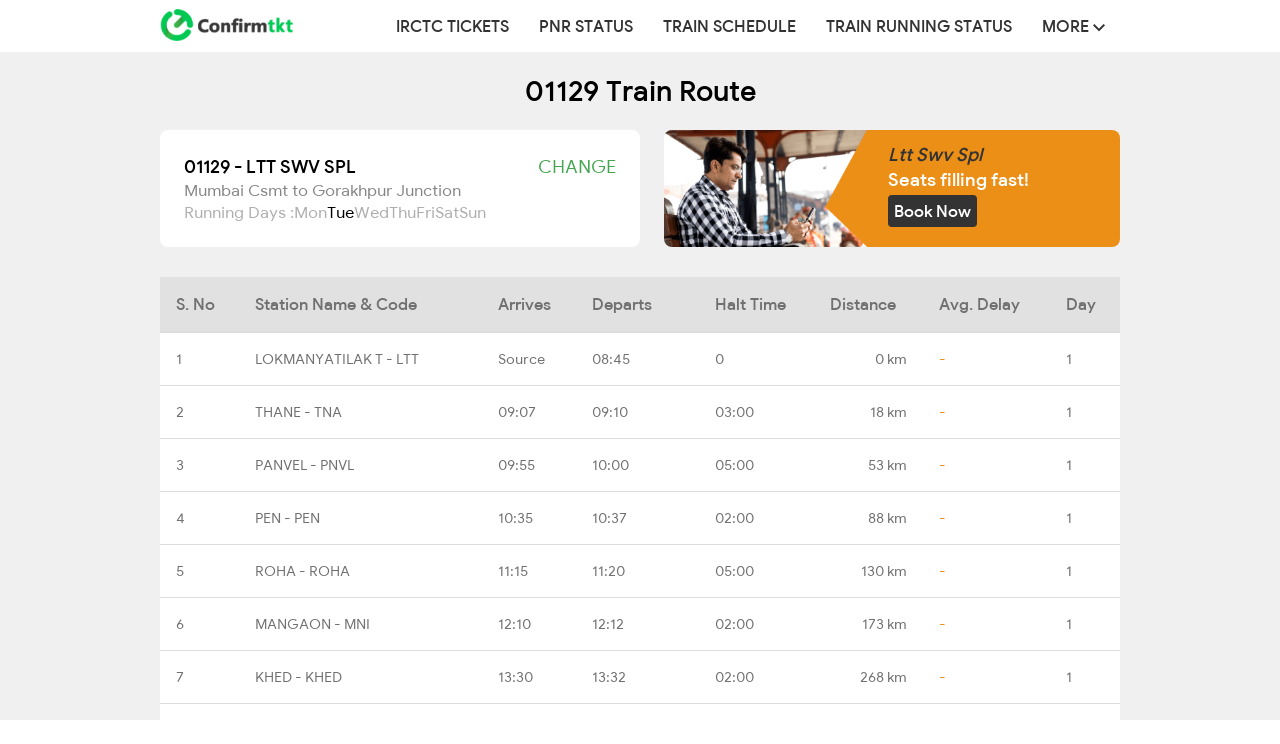

--- FILE ---
content_type: text/html; charset=utf-8
request_url: https://www.google.com/recaptcha/api2/aframe
body_size: 269
content:
<!DOCTYPE HTML><html><head><meta http-equiv="content-type" content="text/html; charset=UTF-8"></head><body><script nonce="PRFaS09YPcGHA17FW4kBkQ">/** Anti-fraud and anti-abuse applications only. See google.com/recaptcha */ try{var clients={'sodar':'https://pagead2.googlesyndication.com/pagead/sodar?'};window.addEventListener("message",function(a){try{if(a.source===window.parent){var b=JSON.parse(a.data);var c=clients[b['id']];if(c){var d=document.createElement('img');d.src=c+b['params']+'&rc='+(localStorage.getItem("rc::a")?sessionStorage.getItem("rc::b"):"");window.document.body.appendChild(d);sessionStorage.setItem("rc::e",parseInt(sessionStorage.getItem("rc::e")||0)+1);localStorage.setItem("rc::h",'1768809270093');}}}catch(b){}});window.parent.postMessage("_grecaptcha_ready", "*");}catch(b){}</script></body></html>